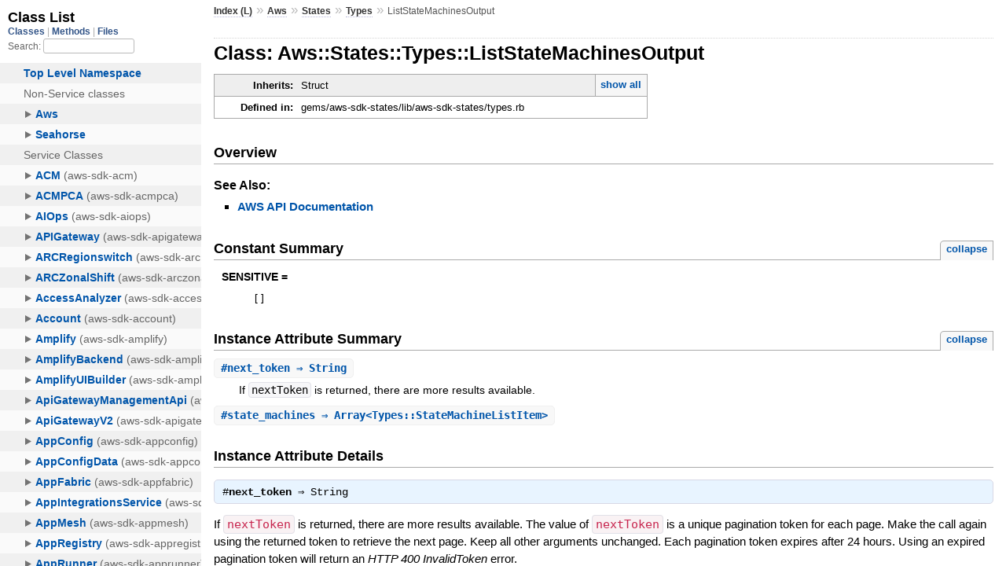

--- FILE ---
content_type: text/html
request_url: https://docs.aws.amazon.com/sdk-for-ruby/v3/api/Aws/States/Types/ListStateMachinesOutput.html
body_size: 2378
content:
<!DOCTYPE html>
<html lang="en">
  <head>
    <meta charset="utf-8">
<meta name="viewport" content="width=device-width, initial-scale=1.0">
<title>
  Class: Aws::States::Types::ListStateMachinesOutput
  
    &mdash; AWS SDK for Ruby V3
  
</title>

  <link rel="stylesheet" href="../../../css/style.css" type="text/css" />

  <link rel="stylesheet" href="../../../css/common.css" type="text/css" />

<script type="text/javascript">
  pathId = "Aws::States::Types::ListStateMachinesOutput";
  relpath = '../../../';
</script>


  <script type="text/javascript" charset="utf-8" src="../../../js/jquery.js"></script>

  <script type="text/javascript" charset="utf-8" src="../../../js/app.js"></script>


    <!-- Docs Metrics + Cookie Consent Script -->
    <meta name="guide-name" content="API Reference">
    <meta name="service-name" content="AWS SDK For Ruby V3">
    <meta name="description" content="Class: Aws::States::Types::ListStateMachinesOutput">
    <script type="text/javascript" src="/assets/js/awsdocs-boot.js"></script>
  </head>
  <body>
    <div class="nav_wrap">
      <iframe id="nav" src="../../../class_list.html?1"></iframe>
      <div id="resizer"></div>
    </div>

    <div id="main" tabindex="-1">
      <div id="header">
        <div id="menu">
  
    <a href="../../../_index.html">Index (L)</a> &raquo;
    <span class='title'><span class='object_link'><a href="../../../Aws.html" title="Aws (module)">Aws</a></span></span> &raquo; <span class='title'><span class='object_link'><a href="../../States.html" title="Aws::States (module)">States</a></span></span> &raquo; <span class='title'><span class='object_link'><a href="../Types.html" title="Aws::States::Types (module)">Types</a></span></span>
     &raquo; 
    <span class="title">ListStateMachinesOutput</span>
  
</div>

        <div id="search">
  
    <a class="full_list_link" id="class_list_link"
        href="../../../class_list.html">

        <svg width="24" height="24">
          <rect x="0" y="4" width="24" height="4" rx="1" ry="1"></rect>
          <rect x="0" y="12" width="24" height="4" rx="1" ry="1"></rect>
          <rect x="0" y="20" width="24" height="4" rx="1" ry="1"></rect>
        </svg>
    </a>
  
</div>
        <div class="clear"></div>
      </div>

      <div id="content">
        <!-- REGION_DISCLAIMER_DO_NOT_REMOVE -->
        <h1>Class: Aws::States::Types::ListStateMachinesOutput
  
  
  
</h1>
<div class="box_info">
  
  <dl>
    <dt>Inherits:</dt>
    <dd>
      <span class="inheritName">Struct</span>
      
        <ul class="fullTree">
          <li>Object</li>
          
            <li class="next">Struct</li>
          
            <li class="next">Aws::States::Types::ListStateMachinesOutput</li>
          
        </ul>
        <a href="#" class="inheritanceTree">show all</a>
      
    </dd>
  </dl>
  

  
  
  
  
  

  

  
  <dl>
    <dt>Defined in:</dt>
    <dd>gems/aws-sdk-states/lib/aws-sdk-states/types.rb</dd>
  </dl>
  
</div>

<h2>Overview</h2><div class="docstring">
  <div class="discussion">
    


  </div>
</div>
<div class="tags">
  

  <p class="tag_title">See Also:</p>
  <ul class="see">
    
      <li><a href="http://docs.aws.amazon.com/goto/WebAPI/states-2016-11-23/ListStateMachinesOutput" target="_parent" title="AWS API Documentation">AWS API Documentation</a></li>
    
  </ul>

</div>
  
    <h2>
      Constant Summary
      <small><a href="#" class="constants_summary_toggle">collapse</a></small>
    </h2>

    <dl class="constants">
      
        <dt id="SENSITIVE-constant" class="">SENSITIVE =
          
        </dt>
        <dd><pre class="code"><span class='lbracket'>[</span><span class='rbracket'>]</span></pre></dd>
      
    </dl>
  




  <h2>Instance Attribute Summary <small><a href="#" class="summary_toggle">collapse</a></small></h2>
  <ul class="summary">
    
      <li class="public ">
  <span class="summary_signature">
    
      <a href="#next_token-instance_method" title="#next_token (instance method)">#<strong>next_token</strong>  &#x21d2; String </a>
    

    
  </span>
  
  
  
    
    
  
  
  
  
  

  
    <span class="summary_desc"><div class='inline'><p>If <code>nextToken</code> is returned, there are more results available.</p>
</div></span>
  
</li>

    
      <li class="public ">
  <span class="summary_signature">
    
      <a href="#state_machines-instance_method" title="#state_machines (instance method)">#<strong>state_machines</strong>  &#x21d2; Array&lt;Types::StateMachineListItem&gt; </a>
    

    
  </span>
  
  
  
    
    
  
  
  
  
  

  
    <span class="summary_desc"><div class='inline'>
</div></span>
  
</li>

    
  </ul>





  
  
  
  
  
  
  
  <div id="instance_attr_details" class="attr_details">
    <h2>Instance Attribute Details</h2>
    
      
      <span id="next_token=-instance_method"></span>
      <div class="method_details first">
  <h3 class="signature first" id="next_token-instance_method">
  
    #<strong>next_token</strong>  &#x21d2; <tt>String</tt> 
  

  

  
</h3><div class="docstring">
  <div class="discussion">
    <p>If <code>nextToken</code> is returned, there are more results available. The
value of <code>nextToken</code> is a unique pagination token for each page.
Make the call again using the returned token to retrieve the next
page. Keep all other arguments unchanged. Each pagination token
expires after 24 hours. Using an expired pagination token will
return an <em>HTTP 400 InvalidToken</em> error.</p>


  </div>
</div>
<div class="tags">
  
<p class="tag_title">Returns:</p>
<ul class="return">
  
    <li>
      
      
        <span class='type'>(<tt>String</tt>)</span>
      
      
      
    </li>
  
</ul>

</div><table class="source_code">
  <tr>
    <td>
      <pre class="lines">


3014
3015
3016
3017
3018
3019</pre>
    </td>
    <td>
      <pre class="code"><span class="info file"># File 'gems/aws-sdk-states/lib/aws-sdk-states/types.rb', line 3014</span>

<span class='kw'>class</span> <span class='const'><span class='object_link'><a href="" title="Aws::States::Types::ListStateMachinesOutput (class)">ListStateMachinesOutput</a></span></span> <span class='op'>&lt;</span> <span class='const'>Struct</span><span class='period'>.</span><span class='id identifier rubyid_new'>new</span><span class='lparen'>(</span>
  <span class='symbol'>:state_machines</span><span class='comma'>,</span>
  <span class='symbol'>:next_token</span><span class='rparen'>)</span>
  <span class='const'><span class='object_link'><a href="#SENSITIVE-constant" title="Aws::States::Types::ListStateMachinesOutput::SENSITIVE (constant)">SENSITIVE</a></span></span> <span class='op'>=</span> <span class='lbracket'>[</span><span class='rbracket'>]</span>
  <span class='id identifier rubyid_include'>include</span> <span class='const'><span class='object_link'><a href="../../../Aws.html" title="Aws (module)">Aws</a></span></span><span class='op'>::</span><span class='const'>Structure</span>
<span class='kw'>end</span></pre>
    </td>
  </tr>
</table>
</div>
    
      
      <span id="state_machines=-instance_method"></span>
      <div class="method_details ">
  <h3 class="signature " id="state_machines-instance_method">
  
    #<strong>state_machines</strong>  &#x21d2; <tt>Array&lt;<span class='object_link'><a href="StateMachineListItem.html" title="Aws::States::Types::StateMachineListItem (class)">Types::StateMachineListItem</a></span>&gt;</tt> 
  

  

  
</h3><div class="docstring">
  <div class="discussion">
    


  </div>
</div>
<div class="tags">
  
<p class="tag_title">Returns:</p>
<ul class="return">
  
    <li>
      
      
        <span class='type'>(<tt>Array&lt;<span class='object_link'><a href="StateMachineListItem.html" title="Aws::States::Types::StateMachineListItem (class)">Types::StateMachineListItem</a></span>&gt;</tt>)</span>
      
      
      
    </li>
  
</ul>

</div><table class="source_code">
  <tr>
    <td>
      <pre class="lines">


3014
3015
3016
3017
3018
3019</pre>
    </td>
    <td>
      <pre class="code"><span class="info file"># File 'gems/aws-sdk-states/lib/aws-sdk-states/types.rb', line 3014</span>

<span class='kw'>class</span> <span class='const'><span class='object_link'><a href="" title="Aws::States::Types::ListStateMachinesOutput (class)">ListStateMachinesOutput</a></span></span> <span class='op'>&lt;</span> <span class='const'>Struct</span><span class='period'>.</span><span class='id identifier rubyid_new'>new</span><span class='lparen'>(</span>
  <span class='symbol'>:state_machines</span><span class='comma'>,</span>
  <span class='symbol'>:next_token</span><span class='rparen'>)</span>
  <span class='const'><span class='object_link'><a href="#SENSITIVE-constant" title="Aws::States::Types::ListStateMachinesOutput::SENSITIVE (constant)">SENSITIVE</a></span></span> <span class='op'>=</span> <span class='lbracket'>[</span><span class='rbracket'>]</span>
  <span class='id identifier rubyid_include'>include</span> <span class='const'><span class='object_link'><a href="../../../Aws.html" title="Aws (module)">Aws</a></span></span><span class='op'>::</span><span class='const'>Structure</span>
<span class='kw'>end</span></pre>
    </td>
  </tr>
</table>
</div>
    
  </div>



      </div>

      <div id="footer">
  Generated on Fri Jan 30 19:51:04 2026 by
  <a href="http://yardoc.org" title="Yay! A Ruby Documentation Tool" target="_parent">yard</a>
  0.9.38 (ruby-3.4.3).
  <div id="awsdocs-legal-zone-copyright"></div>
</div>

    </div>
  </body>
</html>
